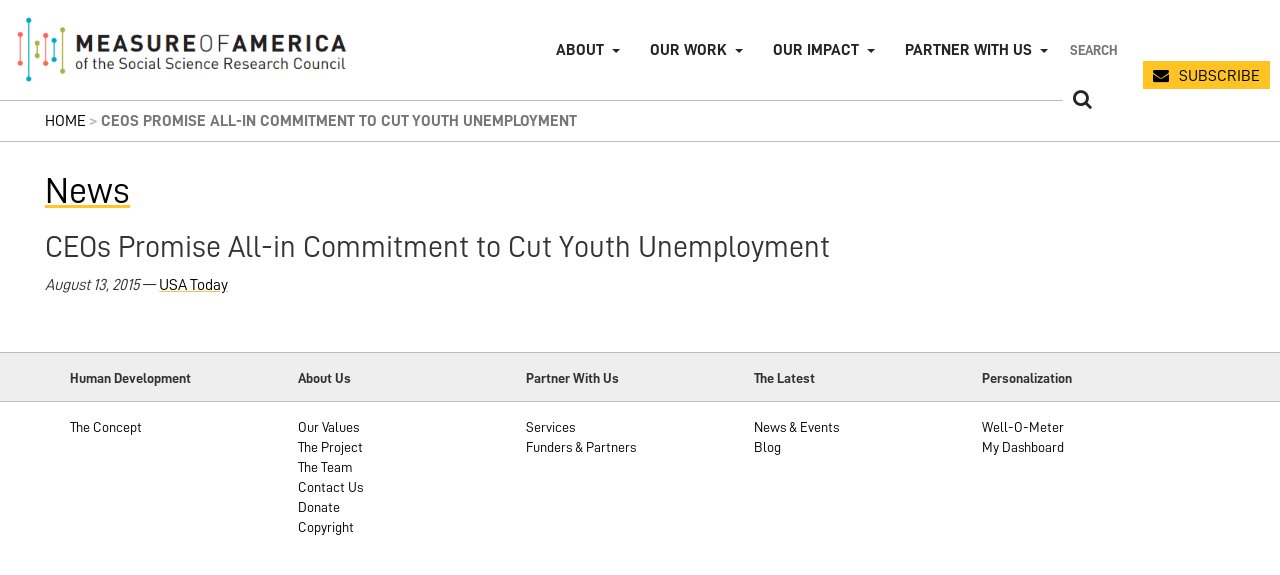

--- FILE ---
content_type: text/html; charset=UTF-8
request_url: https://measureofamerica.org/blog/2015/08/ceos-promise-all-in-commitment-to-cut-youth-unemployment/
body_size: 15734
content:
<!DOCTYPE html>
<html lang="en">
<head>
	<!-- calls function in functions.php that adds meta tags as appropriate --> 
	        <!-- COMMENTED ELEMENTS ARE PROVIDED VIA THE YOAST SEO PLUGIN -->
        <meta charset="utf-8">  
        <meta http-equiv="X-UA-Compatible" content="IE=edge">
        <html xmlns='https://www.w3.org/1999/xhtml' lang="en-US">
        <meta http-equiv='Content-Type' content='text/html; charset=UTF-8' />
        <meta name="viewport" content="width=device-width, initial-scale=1">
        <meta name="msapplication-TileColor" content="#da532c">
        <meta name="theme-color" content="#da532c">
        <link rel="apple-touch-icon" sizes="180x180" href="/wp-content/themes/moa-2019/apple-touch-icon.png">
        <link rel="icon" type="image/png" sizes="32x32" href="/wp-content/themes/moa-2019/favicon-32x32.png">
        <link rel="icon" type="image/png" sizes="16x16" href="/wp-content/themes/moa-2019/favicon-16x16.png">
        <link rel="manifest" href="/wp-content/themes/moa-2019/site.webmanifest">
        <link rel="mask-icon" href="/wp-content/themes/moa-2019/safari-pinned-tab.svg" color="#ffc423">
                
        <!--<meta name='description' content='Our mission: to breathe life into numbers by providing easy-to-use yet methodologically sound tools for understanding well-being and opportunity in America.'>-->
        <meta name="bitly-verification" content="5cafc061e260"/>
        <meta name="author" content="Measure of America (MoA)">
        <!--<meta property="og:site_name" content="measureofamerica.org">-->
        <meta property="og:type" content="website">
        <!--<meta property="og:url" content="https://measureofamerica.org/">-->
        <meta property="og:image" content="/wp-content/themes/moa-2019/img/moa_logo_2016.png" xmlns:og="http://opengraphprotocol.org/schema/">
        <meta name="mobile-web-app-capable" content="yes">
        <meta name="apple-mobile-web-app-capable" content="yes">
        <meta name="keywords" content="Measure of America, MoA, Social Science Research Council, SSRC, Human Development Index, HDI, United States, Well Being">
        <!--<meta name="google" content="nositelinkssearchbox">-->   
<!-- Get meta content for indexing reports in google scholar --> 
     
	<!-- Bootstrap core CSS -->
	<!-- Latest compiled and minified CSS 
	<link rel="stylesheet" href="https://maxcdn.bootstrapcdn.com/bootstrap/3.3.7/css/bootstrap.min.css" integrity="sha384-BVYiiSIFeK1dGmJRAkycuHAHRg32OmUcww7on3RYdg4Va+PmSTsz/K68vbdEjh4u" crossorigin="anonymous">-->
	<link rel="stylesheet" href="/wp-content/themes/moa-2019/js/2019/bootstrap-3.3.7/dist/css/bootstrap.css">
	
	<!-- Font Awesome -->
	<link rel="stylesheet" href="/wp-content/themes/moa-2019/js/2019/font-awesome-4.7.0/css/font-awesome.min.css">

	<!-- APP CSS -->
	<link rel='stylesheet' href='/wp-content/themes/moa-2019/css/2019/main.css' type='text/css' media='screen, projection, print' />
	<!-- PRINT CSS -->
	<link rel='stylesheet' href='/wp-content/themes/moa-2019/css/2019/print.css' type='text/css' media='print' />
	
	<!-- Site Font -->
	<link href="https://fonts.googleapis.com/css?family=Roboto+Mono" rel="stylesheet">
	
	<link rel='alternate' type='application/rss+xml' title='Measure of America: A Program of the Social Science Research Council RSS Feed' href='' />
	<link rel='pingback' href='m of the Social Science Research Council' />


			<!-- Google tag (gtag.js) -->
		<script async src="https://www.googletagmanager.com/gtag/js?id=G-0EW57BETMT"></script>
		<script>
		window.dataLayer = window.dataLayer || [];
		function gtag(){dataLayer.push(arguments);}
		gtag('js', new Date());

		gtag('config', 'G-0EW57BETMT');
		</script>
		<meta name='robots' content='index, follow, max-image-preview:large, max-snippet:-1, max-video-preview:-1' />
	<style>img:is([sizes="auto" i], [sizes^="auto," i]) { contain-intrinsic-size: 3000px 1500px }</style>
	
	<!-- This site is optimized with the Yoast SEO plugin v20.4 - https://yoast.com/wordpress/plugins/seo/ -->
	<title>CEOs Promise All-in Commitment to Cut Youth Unemployment - Measure of America: A Program of the Social Science Research Council</title>
	<meta name="description" content="Our mission: to breathe life into numbers by providing easy-to-use yet methodologically sound tools for understanding well-being and opportunity in America." />
	<link rel="canonical" href="https://measureofamerica.org/blog/2015/08/ceos-promise-all-in-commitment-to-cut-youth-unemployment/" />
	<meta property="og:locale" content="en_US" />
	<meta property="og:type" content="article" />
	<meta property="og:title" content="CEOs Promise All-in Commitment to Cut Youth Unemployment - Measure of America: A Program of the Social Science Research Council" />
	<meta property="og:description" content="Our mission: to breathe life into numbers by providing easy-to-use yet methodologically sound tools for understanding well-being and opportunity in America." />
	<meta property="og:url" content="https://measureofamerica.org/blog/2015/08/ceos-promise-all-in-commitment-to-cut-youth-unemployment/" />
	<meta property="og:site_name" content="Measure of America: A Program of the Social Science Research Council" />
	<meta property="article:publisher" content="https://www.facebook.com/measureofamerica/" />
	<meta property="article:published_time" content="2015-08-13T15:34:58+00:00" />
	<meta property="article:modified_time" content="2016-08-12T15:29:36+00:00" />
	<meta name="author" content="MOA Staff" />
	<meta name="twitter:card" content="summary_large_image" />
	<meta name="twitter:creator" content="@MOA_org" />
	<meta name="twitter:site" content="@MOA_org" />
	<meta name="twitter:label1" content="Written by" />
	<meta name="twitter:data1" content="MOA Staff" />
	<script type="application/ld+json" class="yoast-schema-graph">{"@context":"https://schema.org","@graph":[{"@type":"Article","@id":"https://measureofamerica.org/blog/2015/08/ceos-promise-all-in-commitment-to-cut-youth-unemployment/#article","isPartOf":{"@id":"https://measureofamerica.org/blog/2015/08/ceos-promise-all-in-commitment-to-cut-youth-unemployment/"},"author":{"name":"MOA Staff","@id":"https://measureofamerica.org/#/schema/person/47cdcec731e80827ae5de22df4d4a143"},"headline":"CEOs Promise All-in Commitment to Cut Youth Unemployment","datePublished":"2015-08-13T15:34:58+00:00","dateModified":"2016-08-12T15:29:36+00:00","mainEntityOfPage":{"@id":"https://measureofamerica.org/blog/2015/08/ceos-promise-all-in-commitment-to-cut-youth-unemployment/"},"wordCount":11,"commentCount":0,"publisher":{"@id":"https://measureofamerica.org/#organization"},"keywords":["Income and Poverty","Youth Disconnection"],"articleSection":["News","News &amp; Events"],"inLanguage":"en-US","potentialAction":[{"@type":"CommentAction","name":"Comment","target":["https://measureofamerica.org/blog/2015/08/ceos-promise-all-in-commitment-to-cut-youth-unemployment/#respond"]}]},{"@type":"WebPage","@id":"https://measureofamerica.org/blog/2015/08/ceos-promise-all-in-commitment-to-cut-youth-unemployment/","url":"https://measureofamerica.org/blog/2015/08/ceos-promise-all-in-commitment-to-cut-youth-unemployment/","name":"CEOs Promise All-in Commitment to Cut Youth Unemployment - Measure of America: A Program of the Social Science Research Council","isPartOf":{"@id":"https://measureofamerica.org/#website"},"datePublished":"2015-08-13T15:34:58+00:00","dateModified":"2016-08-12T15:29:36+00:00","description":"Our mission: to breathe life into numbers by providing easy-to-use yet methodologically sound tools for understanding well-being and opportunity in America.","breadcrumb":{"@id":"https://measureofamerica.org/blog/2015/08/ceos-promise-all-in-commitment-to-cut-youth-unemployment/#breadcrumb"},"inLanguage":"en-US","potentialAction":[{"@type":"ReadAction","target":["https://measureofamerica.org/blog/2015/08/ceos-promise-all-in-commitment-to-cut-youth-unemployment/"]}]},{"@type":"BreadcrumbList","@id":"https://measureofamerica.org/blog/2015/08/ceos-promise-all-in-commitment-to-cut-youth-unemployment/#breadcrumb","itemListElement":[{"@type":"ListItem","position":1,"name":"Home","item":"https://measureofamerica.org/"},{"@type":"ListItem","position":2,"name":"CEOs Promise All-in Commitment to Cut Youth Unemployment"}]},{"@type":"WebSite","@id":"https://measureofamerica.org/#website","url":"https://measureofamerica.org/","name":"Measure of America: A Program of the Social Science Research Council","description":"The Measure of America is the first-ever human development report for a wealthy, developed nation. It introduces the American Human Development Index, which provides a single measure of well-being for all Americans, disaggregated by state and congressional district, as well as by gender, race, and ethnicity.","publisher":{"@id":"https://measureofamerica.org/#organization"},"potentialAction":[{"@type":"SearchAction","target":{"@type":"EntryPoint","urlTemplate":"https://measureofamerica.org/?s={search_term_string}"},"query-input":"required name=search_term_string"}],"inLanguage":"en-US"},{"@type":"Organization","@id":"https://measureofamerica.org/#organization","name":"Measure of America","url":"https://measureofamerica.org/","logo":{"@type":"ImageObject","inLanguage":"en-US","@id":"https://measureofamerica.org/#/schema/logo/image/","url":"https://measureofamerica.org/wp-content/uploads/2019/08/moa_logo_2016.png","contentUrl":"https://measureofamerica.org/wp-content/uploads/2019/08/moa_logo_2016.png","width":500,"height":100,"caption":"Measure of America"},"image":{"@id":"https://measureofamerica.org/#/schema/logo/image/"},"sameAs":["https://www.facebook.com/measureofamerica/","https://twitter.com/MOA_org","https://www.linkedin.com/groups/12124661/","https://en.wikipedia.org/wiki/Measure_of_America"]},{"@type":"Person","@id":"https://measureofamerica.org/#/schema/person/47cdcec731e80827ae5de22df4d4a143","name":"MOA Staff","description":"Measure of America provides easy-to-use yet methodologically sound tools for understanding the distribution of well-being and opportunity in America and stimulating fact-based dialogue about issues we all care about: health, education, and living standards.","sameAs":["https://measureofamerica.org"],"url":"https://measureofamerica.org/blog/author/admin/"}]}</script>
	<!-- / Yoast SEO plugin. -->


<script type="text/javascript">
/* <![CDATA[ */
window._wpemojiSettings = {"baseUrl":"https:\/\/s.w.org\/images\/core\/emoji\/16.0.1\/72x72\/","ext":".png","svgUrl":"https:\/\/s.w.org\/images\/core\/emoji\/16.0.1\/svg\/","svgExt":".svg","source":{"concatemoji":"https:\/\/measureofamerica.org\/wp-includes\/js\/wp-emoji-release.min.js?ver=e7a35ddabb4f3940794d1cef2b5bdde5"}};
/*! This file is auto-generated */
!function(s,n){var o,i,e;function c(e){try{var t={supportTests:e,timestamp:(new Date).valueOf()};sessionStorage.setItem(o,JSON.stringify(t))}catch(e){}}function p(e,t,n){e.clearRect(0,0,e.canvas.width,e.canvas.height),e.fillText(t,0,0);var t=new Uint32Array(e.getImageData(0,0,e.canvas.width,e.canvas.height).data),a=(e.clearRect(0,0,e.canvas.width,e.canvas.height),e.fillText(n,0,0),new Uint32Array(e.getImageData(0,0,e.canvas.width,e.canvas.height).data));return t.every(function(e,t){return e===a[t]})}function u(e,t){e.clearRect(0,0,e.canvas.width,e.canvas.height),e.fillText(t,0,0);for(var n=e.getImageData(16,16,1,1),a=0;a<n.data.length;a++)if(0!==n.data[a])return!1;return!0}function f(e,t,n,a){switch(t){case"flag":return n(e,"\ud83c\udff3\ufe0f\u200d\u26a7\ufe0f","\ud83c\udff3\ufe0f\u200b\u26a7\ufe0f")?!1:!n(e,"\ud83c\udde8\ud83c\uddf6","\ud83c\udde8\u200b\ud83c\uddf6")&&!n(e,"\ud83c\udff4\udb40\udc67\udb40\udc62\udb40\udc65\udb40\udc6e\udb40\udc67\udb40\udc7f","\ud83c\udff4\u200b\udb40\udc67\u200b\udb40\udc62\u200b\udb40\udc65\u200b\udb40\udc6e\u200b\udb40\udc67\u200b\udb40\udc7f");case"emoji":return!a(e,"\ud83e\udedf")}return!1}function g(e,t,n,a){var r="undefined"!=typeof WorkerGlobalScope&&self instanceof WorkerGlobalScope?new OffscreenCanvas(300,150):s.createElement("canvas"),o=r.getContext("2d",{willReadFrequently:!0}),i=(o.textBaseline="top",o.font="600 32px Arial",{});return e.forEach(function(e){i[e]=t(o,e,n,a)}),i}function t(e){var t=s.createElement("script");t.src=e,t.defer=!0,s.head.appendChild(t)}"undefined"!=typeof Promise&&(o="wpEmojiSettingsSupports",i=["flag","emoji"],n.supports={everything:!0,everythingExceptFlag:!0},e=new Promise(function(e){s.addEventListener("DOMContentLoaded",e,{once:!0})}),new Promise(function(t){var n=function(){try{var e=JSON.parse(sessionStorage.getItem(o));if("object"==typeof e&&"number"==typeof e.timestamp&&(new Date).valueOf()<e.timestamp+604800&&"object"==typeof e.supportTests)return e.supportTests}catch(e){}return null}();if(!n){if("undefined"!=typeof Worker&&"undefined"!=typeof OffscreenCanvas&&"undefined"!=typeof URL&&URL.createObjectURL&&"undefined"!=typeof Blob)try{var e="postMessage("+g.toString()+"("+[JSON.stringify(i),f.toString(),p.toString(),u.toString()].join(",")+"));",a=new Blob([e],{type:"text/javascript"}),r=new Worker(URL.createObjectURL(a),{name:"wpTestEmojiSupports"});return void(r.onmessage=function(e){c(n=e.data),r.terminate(),t(n)})}catch(e){}c(n=g(i,f,p,u))}t(n)}).then(function(e){for(var t in e)n.supports[t]=e[t],n.supports.everything=n.supports.everything&&n.supports[t],"flag"!==t&&(n.supports.everythingExceptFlag=n.supports.everythingExceptFlag&&n.supports[t]);n.supports.everythingExceptFlag=n.supports.everythingExceptFlag&&!n.supports.flag,n.DOMReady=!1,n.readyCallback=function(){n.DOMReady=!0}}).then(function(){return e}).then(function(){var e;n.supports.everything||(n.readyCallback(),(e=n.source||{}).concatemoji?t(e.concatemoji):e.wpemoji&&e.twemoji&&(t(e.twemoji),t(e.wpemoji)))}))}((window,document),window._wpemojiSettings);
/* ]]> */
</script>
<link rel='stylesheet' id='menu-icons-extra-css' href='https://measureofamerica.org/wp-content/plugins/moa-2019-menu-icons/css/extra.min.css?ver=0.0.2' type='text/css' media='all' />
<style id='wp-emoji-styles-inline-css' type='text/css'>

	img.wp-smiley, img.emoji {
		display: inline !important;
		border: none !important;
		box-shadow: none !important;
		height: 1em !important;
		width: 1em !important;
		margin: 0 0.07em !important;
		vertical-align: -0.1em !important;
		background: none !important;
		padding: 0 !important;
	}
</style>
<link rel='stylesheet' id='wp-block-library-css' href='https://measureofamerica.org/wp-includes/css/dist/block-library/style.min.css?ver=e7a35ddabb4f3940794d1cef2b5bdde5' type='text/css' media='all' />
<style id='classic-theme-styles-inline-css' type='text/css'>
/*! This file is auto-generated */
.wp-block-button__link{color:#fff;background-color:#32373c;border-radius:9999px;box-shadow:none;text-decoration:none;padding:calc(.667em + 2px) calc(1.333em + 2px);font-size:1.125em}.wp-block-file__button{background:#32373c;color:#fff;text-decoration:none}
</style>
<style id='global-styles-inline-css' type='text/css'>
:root{--wp--preset--aspect-ratio--square: 1;--wp--preset--aspect-ratio--4-3: 4/3;--wp--preset--aspect-ratio--3-4: 3/4;--wp--preset--aspect-ratio--3-2: 3/2;--wp--preset--aspect-ratio--2-3: 2/3;--wp--preset--aspect-ratio--16-9: 16/9;--wp--preset--aspect-ratio--9-16: 9/16;--wp--preset--color--black: #000000;--wp--preset--color--cyan-bluish-gray: #abb8c3;--wp--preset--color--white: #ffffff;--wp--preset--color--pale-pink: #f78da7;--wp--preset--color--vivid-red: #cf2e2e;--wp--preset--color--luminous-vivid-orange: #ff6900;--wp--preset--color--luminous-vivid-amber: #fcb900;--wp--preset--color--light-green-cyan: #7bdcb5;--wp--preset--color--vivid-green-cyan: #00d084;--wp--preset--color--pale-cyan-blue: #8ed1fc;--wp--preset--color--vivid-cyan-blue: #0693e3;--wp--preset--color--vivid-purple: #9b51e0;--wp--preset--gradient--vivid-cyan-blue-to-vivid-purple: linear-gradient(135deg,rgba(6,147,227,1) 0%,rgb(155,81,224) 100%);--wp--preset--gradient--light-green-cyan-to-vivid-green-cyan: linear-gradient(135deg,rgb(122,220,180) 0%,rgb(0,208,130) 100%);--wp--preset--gradient--luminous-vivid-amber-to-luminous-vivid-orange: linear-gradient(135deg,rgba(252,185,0,1) 0%,rgba(255,105,0,1) 100%);--wp--preset--gradient--luminous-vivid-orange-to-vivid-red: linear-gradient(135deg,rgba(255,105,0,1) 0%,rgb(207,46,46) 100%);--wp--preset--gradient--very-light-gray-to-cyan-bluish-gray: linear-gradient(135deg,rgb(238,238,238) 0%,rgb(169,184,195) 100%);--wp--preset--gradient--cool-to-warm-spectrum: linear-gradient(135deg,rgb(74,234,220) 0%,rgb(151,120,209) 20%,rgb(207,42,186) 40%,rgb(238,44,130) 60%,rgb(251,105,98) 80%,rgb(254,248,76) 100%);--wp--preset--gradient--blush-light-purple: linear-gradient(135deg,rgb(255,206,236) 0%,rgb(152,150,240) 100%);--wp--preset--gradient--blush-bordeaux: linear-gradient(135deg,rgb(254,205,165) 0%,rgb(254,45,45) 50%,rgb(107,0,62) 100%);--wp--preset--gradient--luminous-dusk: linear-gradient(135deg,rgb(255,203,112) 0%,rgb(199,81,192) 50%,rgb(65,88,208) 100%);--wp--preset--gradient--pale-ocean: linear-gradient(135deg,rgb(255,245,203) 0%,rgb(182,227,212) 50%,rgb(51,167,181) 100%);--wp--preset--gradient--electric-grass: linear-gradient(135deg,rgb(202,248,128) 0%,rgb(113,206,126) 100%);--wp--preset--gradient--midnight: linear-gradient(135deg,rgb(2,3,129) 0%,rgb(40,116,252) 100%);--wp--preset--font-size--small: 13px;--wp--preset--font-size--medium: 20px;--wp--preset--font-size--large: 36px;--wp--preset--font-size--x-large: 42px;--wp--preset--spacing--20: 0.44rem;--wp--preset--spacing--30: 0.67rem;--wp--preset--spacing--40: 1rem;--wp--preset--spacing--50: 1.5rem;--wp--preset--spacing--60: 2.25rem;--wp--preset--spacing--70: 3.38rem;--wp--preset--spacing--80: 5.06rem;--wp--preset--shadow--natural: 6px 6px 9px rgba(0, 0, 0, 0.2);--wp--preset--shadow--deep: 12px 12px 50px rgba(0, 0, 0, 0.4);--wp--preset--shadow--sharp: 6px 6px 0px rgba(0, 0, 0, 0.2);--wp--preset--shadow--outlined: 6px 6px 0px -3px rgba(255, 255, 255, 1), 6px 6px rgba(0, 0, 0, 1);--wp--preset--shadow--crisp: 6px 6px 0px rgba(0, 0, 0, 1);}:where(.is-layout-flex){gap: 0.5em;}:where(.is-layout-grid){gap: 0.5em;}body .is-layout-flex{display: flex;}.is-layout-flex{flex-wrap: wrap;align-items: center;}.is-layout-flex > :is(*, div){margin: 0;}body .is-layout-grid{display: grid;}.is-layout-grid > :is(*, div){margin: 0;}:where(.wp-block-columns.is-layout-flex){gap: 2em;}:where(.wp-block-columns.is-layout-grid){gap: 2em;}:where(.wp-block-post-template.is-layout-flex){gap: 1.25em;}:where(.wp-block-post-template.is-layout-grid){gap: 1.25em;}.has-black-color{color: var(--wp--preset--color--black) !important;}.has-cyan-bluish-gray-color{color: var(--wp--preset--color--cyan-bluish-gray) !important;}.has-white-color{color: var(--wp--preset--color--white) !important;}.has-pale-pink-color{color: var(--wp--preset--color--pale-pink) !important;}.has-vivid-red-color{color: var(--wp--preset--color--vivid-red) !important;}.has-luminous-vivid-orange-color{color: var(--wp--preset--color--luminous-vivid-orange) !important;}.has-luminous-vivid-amber-color{color: var(--wp--preset--color--luminous-vivid-amber) !important;}.has-light-green-cyan-color{color: var(--wp--preset--color--light-green-cyan) !important;}.has-vivid-green-cyan-color{color: var(--wp--preset--color--vivid-green-cyan) !important;}.has-pale-cyan-blue-color{color: var(--wp--preset--color--pale-cyan-blue) !important;}.has-vivid-cyan-blue-color{color: var(--wp--preset--color--vivid-cyan-blue) !important;}.has-vivid-purple-color{color: var(--wp--preset--color--vivid-purple) !important;}.has-black-background-color{background-color: var(--wp--preset--color--black) !important;}.has-cyan-bluish-gray-background-color{background-color: var(--wp--preset--color--cyan-bluish-gray) !important;}.has-white-background-color{background-color: var(--wp--preset--color--white) !important;}.has-pale-pink-background-color{background-color: var(--wp--preset--color--pale-pink) !important;}.has-vivid-red-background-color{background-color: var(--wp--preset--color--vivid-red) !important;}.has-luminous-vivid-orange-background-color{background-color: var(--wp--preset--color--luminous-vivid-orange) !important;}.has-luminous-vivid-amber-background-color{background-color: var(--wp--preset--color--luminous-vivid-amber) !important;}.has-light-green-cyan-background-color{background-color: var(--wp--preset--color--light-green-cyan) !important;}.has-vivid-green-cyan-background-color{background-color: var(--wp--preset--color--vivid-green-cyan) !important;}.has-pale-cyan-blue-background-color{background-color: var(--wp--preset--color--pale-cyan-blue) !important;}.has-vivid-cyan-blue-background-color{background-color: var(--wp--preset--color--vivid-cyan-blue) !important;}.has-vivid-purple-background-color{background-color: var(--wp--preset--color--vivid-purple) !important;}.has-black-border-color{border-color: var(--wp--preset--color--black) !important;}.has-cyan-bluish-gray-border-color{border-color: var(--wp--preset--color--cyan-bluish-gray) !important;}.has-white-border-color{border-color: var(--wp--preset--color--white) !important;}.has-pale-pink-border-color{border-color: var(--wp--preset--color--pale-pink) !important;}.has-vivid-red-border-color{border-color: var(--wp--preset--color--vivid-red) !important;}.has-luminous-vivid-orange-border-color{border-color: var(--wp--preset--color--luminous-vivid-orange) !important;}.has-luminous-vivid-amber-border-color{border-color: var(--wp--preset--color--luminous-vivid-amber) !important;}.has-light-green-cyan-border-color{border-color: var(--wp--preset--color--light-green-cyan) !important;}.has-vivid-green-cyan-border-color{border-color: var(--wp--preset--color--vivid-green-cyan) !important;}.has-pale-cyan-blue-border-color{border-color: var(--wp--preset--color--pale-cyan-blue) !important;}.has-vivid-cyan-blue-border-color{border-color: var(--wp--preset--color--vivid-cyan-blue) !important;}.has-vivid-purple-border-color{border-color: var(--wp--preset--color--vivid-purple) !important;}.has-vivid-cyan-blue-to-vivid-purple-gradient-background{background: var(--wp--preset--gradient--vivid-cyan-blue-to-vivid-purple) !important;}.has-light-green-cyan-to-vivid-green-cyan-gradient-background{background: var(--wp--preset--gradient--light-green-cyan-to-vivid-green-cyan) !important;}.has-luminous-vivid-amber-to-luminous-vivid-orange-gradient-background{background: var(--wp--preset--gradient--luminous-vivid-amber-to-luminous-vivid-orange) !important;}.has-luminous-vivid-orange-to-vivid-red-gradient-background{background: var(--wp--preset--gradient--luminous-vivid-orange-to-vivid-red) !important;}.has-very-light-gray-to-cyan-bluish-gray-gradient-background{background: var(--wp--preset--gradient--very-light-gray-to-cyan-bluish-gray) !important;}.has-cool-to-warm-spectrum-gradient-background{background: var(--wp--preset--gradient--cool-to-warm-spectrum) !important;}.has-blush-light-purple-gradient-background{background: var(--wp--preset--gradient--blush-light-purple) !important;}.has-blush-bordeaux-gradient-background{background: var(--wp--preset--gradient--blush-bordeaux) !important;}.has-luminous-dusk-gradient-background{background: var(--wp--preset--gradient--luminous-dusk) !important;}.has-pale-ocean-gradient-background{background: var(--wp--preset--gradient--pale-ocean) !important;}.has-electric-grass-gradient-background{background: var(--wp--preset--gradient--electric-grass) !important;}.has-midnight-gradient-background{background: var(--wp--preset--gradient--midnight) !important;}.has-small-font-size{font-size: var(--wp--preset--font-size--small) !important;}.has-medium-font-size{font-size: var(--wp--preset--font-size--medium) !important;}.has-large-font-size{font-size: var(--wp--preset--font-size--large) !important;}.has-x-large-font-size{font-size: var(--wp--preset--font-size--x-large) !important;}
:where(.wp-block-post-template.is-layout-flex){gap: 1.25em;}:where(.wp-block-post-template.is-layout-grid){gap: 1.25em;}
:where(.wp-block-columns.is-layout-flex){gap: 2em;}:where(.wp-block-columns.is-layout-grid){gap: 2em;}
:root :where(.wp-block-pullquote){font-size: 1.5em;line-height: 1.6;}
</style>
<link rel='stylesheet' id='forms-for-campaign-monitor-custom_cm_monitor_css-css' href='https://measureofamerica.org/wp-content/plugins/forms-for-campaign-monitor/forms/views/public/css/app.css?ver=1.0.0' type='text/css' media='all' />
<link rel="https://api.w.org/" href="https://measureofamerica.org/wp-json/" /><link rel="alternate" title="JSON" type="application/json" href="https://measureofamerica.org/wp-json/wp/v2/posts/9548" />
<link rel='shortlink' href='https://measureofamerica.org/?p=9548' />
<link rel="alternate" title="oEmbed (JSON)" type="application/json+oembed" href="https://measureofamerica.org/wp-json/oembed/1.0/embed?url=https%3A%2F%2Fmeasureofamerica.org%2Fblog%2F2015%2F08%2Fceos-promise-all-in-commitment-to-cut-youth-unemployment%2F" />
<link rel="alternate" title="oEmbed (XML)" type="text/xml+oembed" href="https://measureofamerica.org/wp-json/oembed/1.0/embed?url=https%3A%2F%2Fmeasureofamerica.org%2Fblog%2F2015%2F08%2Fceos-promise-all-in-commitment-to-cut-youth-unemployment%2F&#038;format=xml" />
        <!-- COMMENTED ELEMENTS ARE PROVIDED VIA THE YOAST SEO PLUGIN -->
        <meta charset="utf-8">  
        <meta http-equiv="X-UA-Compatible" content="IE=edge">
        <html xmlns='https://www.w3.org/1999/xhtml' lang="en-US">
        <meta http-equiv='Content-Type' content='text/html; charset=UTF-8' />
        <meta name="viewport" content="width=device-width, initial-scale=1">
        <meta name="msapplication-TileColor" content="#da532c">
        <meta name="theme-color" content="#da532c">
        <link rel="apple-touch-icon" sizes="180x180" href="/wp-content/themes/moa-2019/apple-touch-icon.png">
        <link rel="icon" type="image/png" sizes="32x32" href="/wp-content/themes/moa-2019/favicon-32x32.png">
        <link rel="icon" type="image/png" sizes="16x16" href="/wp-content/themes/moa-2019/favicon-16x16.png">
        <link rel="manifest" href="/wp-content/themes/moa-2019/site.webmanifest">
        <link rel="mask-icon" href="/wp-content/themes/moa-2019/safari-pinned-tab.svg" color="#ffc423">
                
        <!--<meta name='description' content='Our mission: to breathe life into numbers by providing easy-to-use yet methodologically sound tools for understanding well-being and opportunity in America.'>-->
        <meta name="bitly-verification" content="5cafc061e260"/>
        <meta name="author" content="Measure of America (MoA)">
        <!--<meta property="og:site_name" content="measureofamerica.org">-->
        <meta property="og:type" content="website">
        <!--<meta property="og:url" content="https://measureofamerica.org/">-->
        <meta property="og:image" content="/wp-content/themes/moa-2019/img/moa_logo_2016.png" xmlns:og="http://opengraphprotocol.org/schema/">
        <meta name="mobile-web-app-capable" content="yes">
        <meta name="apple-mobile-web-app-capable" content="yes">
        <meta name="keywords" content="Measure of America, MoA, Social Science Research Council, SSRC, Human Development Index, HDI, United States, Well Being">
        <!--<meta name="google" content="nositelinkssearchbox">-->   
<!-- Get meta content for indexing reports in google scholar --> 
    <style type="text/css" id="filter-everything-inline-css">.wpc-orderby-select{width:100%}.wpc-filters-open-button-container{display:none}.wpc-debug-message{padding:16px;font-size:14px;border:1px dashed #ccc;margin-bottom:20px}.wpc-debug-title{visibility:hidden}.wpc-button-inner,.wpc-chip-content{display:flex;align-items:center}.wpc-icon-html-wrapper{position:relative;margin-right:10px;top:2px}.wpc-icon-html-wrapper span{display:block;height:1px;width:18px;border-radius:3px;background:#2c2d33;margin-bottom:4px;position:relative}span.wpc-icon-line-1:after,span.wpc-icon-line-2:after,span.wpc-icon-line-3:after{content:"";display:block;width:3px;height:3px;border:1px solid #2c2d33;background-color:#fff;position:absolute;top:-2px;box-sizing:content-box}span.wpc-icon-line-3:after{border-radius:50%;left:2px}span.wpc-icon-line-1:after{border-radius:50%;left:5px}span.wpc-icon-line-2:after{border-radius:50%;left:12px}body .wpc-filters-open-button-container a.wpc-filters-open-widget,body .wpc-filters-open-button-container a.wpc-open-close-filters-button{display:inline-block;text-align:left;border:1px solid #2c2d33;border-radius:2px;line-height:1.5;padding:7px 12px;background-color:transparent;color:#2c2d33;box-sizing:border-box;text-decoration:none!important;font-weight:400;transition:none;position:relative}@media screen and (max-width:768px){.wpc_show_bottom_widget .wpc-filters-open-button-container,.wpc_show_open_close_button .wpc-filters-open-button-container{display:block}.wpc_show_bottom_widget .wpc-filters-open-button-container{margin-top:1em;margin-bottom:1em}}</style>
		<style type="text/css" id="wp-custom-css">
			/* global changes */

.content_narrow {
	max-width: 1000px;
}

body {
	font-size: 16px;
}

/* new main nav 2025 */

@media (min-width: 1100px) {
  .navbar-right {
    margin-right: 0;
		padding-bottom: 25px;
		padding-top: 25px;
		display: flex;
  }
}


.navbar-inverse .navbar-nav > li:first-of-type > a, form.search-moa-site button {
  border-left-width: 0;
}

.navbar-inverse .navbar-nav > li > a {
	border-left-width: 0;
}

ul.sub-menu {
	list-style: none;
	padding: 10px 20px;
	background-color: #fff;
	display: none;
}

.navbar-nav > li.menu-item-has-children:hover > ul.sub-menu, .navbar-nav > li.menu-item-has-children:active > ul.sub-menu {
	display: block;
}

@media (min-width: 1100px) {
	ul.sub-menu {
		display: block;
		position: absolute;
		left: -9999px;
		opacity: 0;
		width: max-content;
		padding: 15px 15px;
}
	.navbar-nav > li.menu-item-has-children:hover > ul.sub-menu {
	opacity: 1;
	left: 0;
	transition: opacity .1s linear;
}

}

li.menu-item-has-children > a::after {
	content: "";
	display: inline-block;
	margin-left: 1ch;
  width: 0;
  height: 0;
  vertical-align: middle;
  border-top: 4px dashed;
  border-right: 4px solid transparent;
  border-left: 4px solid transparent;
}

li.menu-item-has-children:hover > a::after {
	transform:rotate(180deg);
	transition: transform .1s linear;
}


form#search input[type="text"], form.search-moa-site input[type="email"] {
	line-height: 20px;
	height: 50px;
}

@media (min-width: 951px) {
	#search.search-moa-site, #newsletter.search-moa-site {
		min-width: fit-content;
		max-width: fit-content;
	}
	form#search input[type="text"], form.search-moa-site input[type="email"]  {
		width: 10ch;
		height: 50px;
		padding: 1ch;
	}
	form.search-moa-site button {
		min-width: fit-content;
		width: 1ch;
	}
}

form.search-moa-site button {
	height: 50px;
}

.fa.fa-envelope.moa-fa, .fa.fa-search.moa-fa {
	line-height: 20px;
}

@media (min-width: 768px) and (max-width: 1100px) {
	.navbar-nav .open .dropdown-menu {
		position: static;
		float: none;
		width: auto;
		margin-top: 0;
		background-color: transparent;
		border: 0;
		-webkit-box-shadow: none;
		box-shadow: none;
	}
	.navbar-nav .open .dropdown-menu > li > a {
		line-height: 20px;
	}
	.navbar-nav .open .dropdown-menu > li > a,
	.navbar-nav .open .dropdown-menu .dropdown-header {
		padding: 5px 15px 5px 25px;
	}
	.dropdown-menu > li > a {
		display: block;
		padding: 3px 20px;
		clear: both;
		font-weight: normal;
		line-height: 1.42857143;
		color: #333;
		white-space: nowrap;
	}
	.navbar-header {
		float: none;
	}
	.navbar-toggle {
		display: block;
	}
	.navbar-collapse {
		border-top: 1px solid transparent;
		box-shadow: inset 0 1px 0 rgba(255,255,255,0.1);
	}
	.navbar-collapse.collapse {
		display: none!important;
	}
	.navbar-nav {
		float: none!important;
		/*margin: 7.5px -15px;*/
		/*margin: 7.5px 50px 7.5px -15px*/
	}
	.navbar-nav>li {
		float: none;
	}
	.navbar-nav>li>a {
		padding-top: 10px;
		padding-bottom: 10px;
	}
	.navbar-text {
		float: none;
		margin: 15px 0;
	}
	/* since 3.1.0 */
	.navbar-collapse.collapse.in { 
		display: block!important;
	}
	.collapsing {
		overflow: hidden!important;
	}
}

@media (max-width: 770px) {
  .navbar-toggle {
    margin-right: 0;
  }
  .moa-logo-link {
    padding-left: 0;
    line-height: 50px;
padding-top: 15px;
padding-bottom: 15px;
  }
	.navbar-header.moa-navbar-header {
  margin-left: auto;
  margin-right: auto;
  padding: 15px;
}
}


/* 2025: Home Page */

.moa2024-homepage-grid {
	margin:100px auto 4em;
	max-width: 1500px;
	padding:0 1em;
	display: grid;
	row-gap: 1em;
}

.moa2024-hero {
	margin-right: -1em;
	margin-left: -1em;
}

@media (min-width: 1080px) {
	.moa2024-homepage-grid {
		grid-template-columns: 1fr 1fr 1fr;
		column-gap: 4em;
	}
	.moa2024-hero {
		margin-right: 0;
		margin-left: 0;
	}
}

.moa2024-featured-items-headline {
	font-size: 2rem;
	line-height: 1.1;
	margin-top: 0;
  text-transform: uppercase;
  letter-spacing: 0.04em;
  font-weight: 900;
  margin-bottom: 2em;
	text-align: center;
}

.moa2024-featured-item {
	display: grid;
	grid-template-columns: 1fr 2fr;
	column-gap: 1em;
	align-self: start;
	margin-top: 1em;
}

.moa2024-featured-item + .moa2024-featured-item {
	border-top: 1px solid #bcbdc0;
	padding-top: 1em;
}

.moa2024-featured-item-text {
  display: flex;
  flex-direction: column;
}

.moa2024-featured-item-image::before {
  content: "";
  display: block;
  /* padding-bottom: 66.6667%; */
	padding-bottom: 121.1212%;
}

.moa2024-featured-item-image {
	display: block;
	position: relative;
	align-self: start;
}

.moa2024-featured-item-image-inner {
	position: absolute;
	top: 0;
	left: 0;
	height: 100%;
	object-fit: cover;
}

.featured_item_meta {
	margin-bottom: 0;
	font-size: 0.875em;
}

.moa2024-featured-item-text h3 {
  padding-bottom: 0.375em;
}

.moa2024-featured-item-text p {
	margin-bottom: 0;
}

.moa2024-homepage-grid h2 {
	border-bottom: 1px solid #00b5cb;
	padding-bottom: 0.5em;
	color: #008398;
	margin-bottom: 0;
}

.moa2024-homepage-grid h3 {
	font-size: 18px;
	line-height: 1.4;
	margin: 0;
}

.moa2024-news-post + .moa2024-news-post {
	border-top: 1px solid #bcbdc0;
	padding-top: 1em;
}

.moa2024-news-post {
	margin: 1em 0 0;
}

.moa2024-news-post p {
	margin-top: 10px;
	font-size: 0.95em;
}

@media (min-width: 1080px) {
	.moa2024-hero {
		grid-row: 1 / span 1;
		grid-column: 1 / span 2;
	}
	#featured-work{
		grid-column: 3 / span 1;
		grid-row: 1/ span 2;
	}
	#latest-news {
  grid-column: 2 / span 1;
	grid-row: 2 / span 1;
}
	#human-development {
  grid-column: 1 / span 1;
	grid-row: 2 / span 1;
}
}

.moa2024-human-dev-img {
  padding: 1em;
  align-self: flex-start;
  max-width: 500px;
  width: 100%;
  margin: 0 auto;
}

#featured-work {
	background-color: #fef0d2;
	padding: 1em;
	margin-left: -1em;
	margin-right: -1em;
	/* margin-top: -2em;*/
	align-self: start;
}


#featured-work .moa2024-featured-items-headline {
	text-align: left;
}

@media (min-width: 1080px) {
	#featured-work {
		padding: 2em;
		margin-top: 0;
		margin-right: 0;
		border-radius: 1.5em;
		margin-left: -2em;
	}
}

#latest-news, #human-development {
	display:flex;
	flex-direction: column;
	margin-top: 1rem;
}

#latest-news {
		justify-content: space-between;
}

.moa2024-homepage-button-group {
	align-self: center;
	margin-top: 1em;
}

#see-all-work-button {
  display: flex;
  justify-content: center;
}

.moa2024-homepage-button.wp-block-button__link {
  color: #000;
  background-color: #ffdf97;
}

a.moa2024-homepage-button.wp-block-button__link:hover {
	background-color: #ffc423;
}

.moa2024-news-post .fa-external-link {
  font-size: 0.75em;
  color: #008393;
	margin-left: 1ch;
}

#research-area {
	background-color: #fce4d4;
	text-align: center;
	padding: 1em;
}

#research-area-grid {
	margin: 1em auto;
	max-width: 1500px;
	display: grid;
	row-gap: 1em;
}

@media (min-width: 1080px) {
	#research-area-grid {
		grid-template-columns: minmax(10px,1fr) minmax(10px,1fr) minmax(10px,1fr);
		column-gap: 4em;
	}
}

h2.moa2024-reseach-areas-headline {
	font-size: 2.5rem;
	line-height: 1.1;
  text-transform: uppercase;
  letter-spacing: 0.04em;
  font-weight: 900;
	color: #db5c2c;
}

#research-area-grid h3 {
	font-size: 2rem;
	margin-bottom: 1em;
	color: #b34a20;
	text-transform: uppercase;
  letter-spacing: 0.04em;
  font-weight: 900;
	border-bottom: 1px solid #f26532;
	padding-bottom: 0.5em;
}

#research-area-grid a {
	text-decoration: none;
}

.moa2024-focus-area-img {
	aspect-ratio: 1/ 1;
	object-fit: cover;
}

#research-area-grid > * {
	transition: opacity 150ms linear 100ms, transform 150ms ease-in-out 100ms;
}

#research-area-grid:hover > * {
	opacity: 0.4;
	transform: scale(0.9);
}

#research-area-grid > *:hover {
	opacity: 1;
	transform: scale(1);
	transition-delay: 0ms, 0ms;
}

#research-area-grid > * h3 {
	transition: border-bottom 300ms linear 100ms; 
}

#research-area-grid > *:hover h3 {
	border-bottom: 1px solid #ffc423;
}

/* 2025: Our Work */

.moa2024-work-item {
	display: grid;
	grid-template-columns: minmax(25%, 150px) minmax(75%, 1fr);
	column-gap: 1em;
}

#moa-work-grid {
  display: grid;
  grid-auto-flow: row;
  column-gap: 2em;
	row-gap: 2em;
	hyphens: auto;
}

#moa-work-grid h3 {
	margin-top: 0;
	margin-bottom: 5px;
}

@media (min-width: 1080px) {
	#moa-work-grid {
		grid-template-columns: 1fr 1fr;
	}
}

.wpc-custom-selected-terms.wpc-show-on-mobile {
  font-size: 1.125em;
	margin:0.5em 0;
}

body .wpc-filter-chips-list li.wpc-chip-reset-all a {
  border-color: #f26532;
}

.wpc-filters-open-button-container {
  display: flex;
}

#moa-all-work-wrapper {
	margin: 30px;
	display: grid;
	gap: 1rem;
}

@media (max-width: 1080px) {
	.wpc-closed {
		display: none;
	}
}
@media (max-width: 1080px) {
	.wpc-filters-widget-content {
		display: none;
	}
}

@media (min-width: 1080px) {
	#moa-all-work-wrapper {
		grid-template-columns: minmax(400px,1000px) minmax(25%,500px);
		column-gap: 4em;
	}
	.wpc-custom-selected-terms, #moa-work-grid {
		grid-column: 1/ span 1;
	}
	.moa-filters {
		grid-column: 2 / span 1;
		grid-row: 1 / span 3
	}	
	.wpc-filters-open-button-container {
  display: none;
}
}

.moa2024-work-item h3 a {
	font-weight: 700;
	text-decoration: none;
}

.moa2024-work-item-text p {
	margin-top: 5px;
	margin-bottom: 5px;
}

/* can get rid of this later! */

#moa-work-grid {
    border-top-width: 0px;
}		</style>
		</head>

<body>
<nav class="navbar navbar-inverse navbar-fixed-top moa-navbar-fixed-top">
	<div class="container-fluid">
		<div class="navbar-header moa-navbar-header">
			<button type="button" aria-labelledby="dropdownMenuTools" aria-label="Navigation hamburger button" name="Navigation hamburger button" class="navbar-toggle moa-navbar-toggle" data-toggle="collapse" data-target="#myNavbar">
				<span class="icon-bar"></span>
				<span class="icon-bar"></span>
				<span class="icon-bar"></span>                        
			</button>
			<a class="moa-logo-link" href="/">
				<img src="/wp-content/themes/moa-2019/img/moa_logo_2019.png" class="moa-logo-link-img" alt="Measure of America - A Project of the Social Science Research Council">
			</a>
		</div>
		<div class="collapse navbar-collapse" id="myNavbar">
			<ul class="nav navbar-nav navbar-right">
				<li id="menu-item-14416" class="menu-item menu-item-type-custom menu-item-object-custom menu-item-has-children menu-item-14416"><a href="#">About</a>
<ul class="sub-menu">
	<li id="menu-item-14421" class="menu-item menu-item-type-post_type menu-item-object-page menu-item-14421"><a href="https://measureofamerica.org/project/">About the Project</a></li>
	<li id="menu-item-14445" class="menu-item menu-item-type-post_type menu-item-object-page menu-item-14445"><a href="https://measureofamerica.org/human-development/">Human Development</a></li>
	<li id="menu-item-14656" class="menu-item menu-item-type-post_type menu-item-object-page menu-item-14656"><a href="https://measureofamerica.org/team/">The Team</a></li>
	<li id="menu-item-14420" class="menu-item menu-item-type-post_type menu-item-object-page menu-item-14420"><a href="https://measureofamerica.org/our-values/">Our Values</a></li>
	<li id="menu-item-14423" class="menu-item menu-item-type-post_type menu-item-object-page menu-item-14423"><a href="https://measureofamerica.org/contact/">Contact</a></li>
	<li id="menu-item-14441" class="menu-item menu-item-type-post_type menu-item-object-page menu-item-14441"><a href="https://measureofamerica.org/creative-commons/">Copyright</a></li>
</ul>
</li>
<li id="menu-item-14417" class="menu-item menu-item-type-custom menu-item-object-custom menu-item-has-children menu-item-14417"><a href="#">Our Work</a>
<ul class="sub-menu">
	<li id="menu-item-14425" class="menu-item menu-item-type-post_type menu-item-object-page menu-item-14425"><a href="https://measureofamerica.org/our-work/">All Work</a></li>
	<li id="menu-item-14426" class="menu-item menu-item-type-custom menu-item-object-custom menu-item-14426"><a href="https://measureofamerica.org/our-work/format-report/">Reports</a></li>
	<li id="menu-item-14427" class="menu-item menu-item-type-custom menu-item-object-custom menu-item-14427"><a href="https://measureofamerica.org/our-work/format-data-tool/">Data Tools</a></li>
	<li id="menu-item-14428" class="menu-item menu-item-type-custom menu-item-object-custom menu-item-home menu-item-14428"><a href="https://measureofamerica.org/#research-area">Our Focus Areas</a></li>
	<li id="menu-item-14429" class="menu-item menu-item-type-custom menu-item-object-custom menu-item-14429"><a href="https://measureofamerica.org/our-work/topic-human-development/">Human Development</a></li>
	<li id="menu-item-14430" class="menu-item menu-item-type-custom menu-item-object-custom menu-item-14430"><a href="https://measureofamerica.org/our-work/topic-youth-disconnection/">Youth Disconnection</a></li>
</ul>
</li>
<li id="menu-item-14418" class="menu-item menu-item-type-custom menu-item-object-custom menu-item-has-children menu-item-14418"><a href="#">Our Impact</a>
<ul class="sub-menu">
	<li id="menu-item-14431" class="menu-item menu-item-type-post_type menu-item-object-page menu-item-14431"><a href="https://measureofamerica.org/news-events/">News &#038; Events</a></li>
	<li id="menu-item-14432" class="menu-item menu-item-type-taxonomy menu-item-object-category menu-item-14432"><a href="https://measureofamerica.org/topics/blog/">Blog</a></li>
	<li id="menu-item-14434" class="menu-item menu-item-type-taxonomy menu-item-object-category menu-item-14434"><a href="https://measureofamerica.org/topics/endorsements/">Endorsements</a></li>
</ul>
</li>
<li id="menu-item-14419" class="menu-item menu-item-type-custom menu-item-object-custom menu-item-has-children menu-item-14419"><a href="#">Partner with Us</a>
<ul class="sub-menu">
	<li id="menu-item-14435" class="menu-item menu-item-type-post_type menu-item-object-page menu-item-14435"><a href="https://measureofamerica.org/contact/">Contact</a></li>
	<li id="menu-item-14436" class="menu-item menu-item-type-post_type menu-item-object-page menu-item-14436"><a href="https://measureofamerica.org/services/">Services</a></li>
	<li id="menu-item-14437" class="menu-item menu-item-type-post_type menu-item-object-page menu-item-14437"><a href="https://measureofamerica.org/funders-and-partners/">Funders and Partners</a></li>
	<li id="menu-item-14424" class="menu-item menu-item-type-post_type menu-item-object-page menu-item-14424"><a href="https://measureofamerica.org/donate/">Donate</a></li>
</ul>
</li>
				<li class="li-search-moa-site">
					<form id='search' class="search-moa-site" method='get' action=/>
						<input class='text' name='s' type="text" placeholder="SEARCH">
						<button type="submit">
							<i class="fa fa-search moa-fa"></i>
						</button>
					</form>
				</li>
				<li class="li-search-moa-site" id="newsletter-signup" style="padding: 10px;">
					<div class="cmApp_embedFormContainer" style="display:none;"></div><div class="cmApp_FormButtonContainer" style="display:none;"></div>					<!--<form id='newsletter' class="search-moa-site" action="https://ssrcmail.createsend.com/t/y/s/clidrt/" method="post">
						<input class='text'  type="email" name="cm-clidrt-clidrt" id="email" placeholder="SIGN UP">
						<button type="submit">
							<i class="fa fa-envelope moa-fa"></i>
						</button>
					</form>-->
				</li>
				<!--
				<div id='newsletter-search'>
					
					<div id='search'>
						<form method='get' action='/'>
							<div>
								<input class='text' name='s' type='text' value='Search the Site' />
							
							</div>
						</form>
					</div>
					
					
						
					<div id='newsletter'>
						<form action="https://ssrcmail.createsend.com/t/y/s/clidrt/" method="post" id="subForm">
							<div>
								<input class='text'  type="email" name="cm-clidrt-clidrt" id="email" value='Newsletter: Enter E-mail and Press Enter' />
							
							</div>
						</form>
					</div>
				
					<div id='newsletter-search-switcher'>
						<a id='switcher-newsletter'>Newsletter Signup</a> | <a id='switcher-search'>Search the Site</a>
					</div>
					
				</div>
				-->
			</ul>
		</div>
	</div>
</nav>
	                	<div class="container-fluid moa-page-content">
        <!-- "breadcrumb" and "related" content START (contains yoast breadcrumb) - see breadcrumb-related.php --> 
        <!-- BREADCRUMBS REMOVED FOR HOME PAGE -->
<div class="row moa-breadcrumb-row">
    <div class="col-md-12 moa-breadcrumb-col">
      <!-- <ul class="breadcrumb moa-breadcrumb">
            <li>
                <a href="#">Home</a> <span class="divider"></span>
            </li>
            <li>
                <a href="#">Tools</a> <span class="divider"></span>
            </li>
            <li class="active">
                USA Mapping Tool
            </li>
        </ul> --> 
        
                <p id="breadcrumbs"><span><span><a href="https://measureofamerica.org/">Home</a></span> <span class="divider"> &gt; </span> <span class="breadcrumb_last" aria-current="page"><strong>CEOs Promise All-in Commitment to Cut Youth Unemployment</strong></span></span></p>    </div>
</div>        <!--  "breadcrumb" and "related" content END --> 
        <div class="row moa-page-row">
			<div class="col-md-12">
                <div id="content" class='content_narrow content_narrow_blog'>
                    <div id='blog' class='single'>
                        <h1>
                                                            <a href='/news/'>News</a>
                                                    </h1>
                        <div class='post' id='post-9548'>
                                                            <h2 class='title'>CEOs Promise All-in Commitment to Cut Youth Unemployment</h2>
                                                                                    <div class='entry'>
                                <p><em>August 13, 2015 </em><span class="st">— <a href="http://www.usatoday.com/story/money/2015/08/13/ceos-promise-all--commitment-cut-youth-unemployment/31660787/">USA Today</a><br />
</span></p>
                            </div>
                        </div>
                    <!-- To enable comments/discussion on the post.
                        <hr/>
                        <div id="disqus_thread"></div>
                    
                    <script>
                        /**
                        *  RECOMMENDED CONFIGURATION VARIABLES: EDIT AND UNCOMMENT THE SECTION BELOW TO INSERT DYNAMIC VALUES FROM YOUR PLATFORM OR CMS.
                        *  LEARN WHY DEFINING THESE VARIABLES IS IMPORTANT: https://disqus.com/admin/universalcode/#configuration-variables*/
                        /*
                        var disqus_config = function () {
                        this.page.url = PAGE_URL;  // Replace PAGE_URL with your page's canonical URL variable
                        this.page.identifier = PAGE_IDENTIFIER; // Replace PAGE_IDENTIFIER with your page's unique identifier variable
                        };
                        */
                        (function() { // DON'T EDIT BELOW THIS LINE
                        var d = document, s = d.createElement('script');
                        s.src = '//measure-of-america.disqus.com/embed.js';
                        s.setAttribute('data-timestamp', +new Date());
                        (d.head || d.body).appendChild(s);
                        })();
                    </script>
                    <noscript>Please enable JavaScript to view the <a href="https://disqus.com/?ref_noscript">comments powered by Disqus.</a></noscript>
                    -->
                                                                                </div>
                </div>
            </div>
                        <!-- If there is sidebar content then make a column for it --> 
             
        </div>
        <!--<hr class='hidden' />
</div>

<div id='footer'>
    <div id='copyright'><em>&copy; 2026<a href="https://measureofamerica.org"> Measure of America</a>, a project of the <a href="https://www.ssrc.org">Social Science Research Council</a></em></div>
    <ul id='links'>
        <li class='first'><a href='/permissions/'>Permissions</a></li><li><a title="Creative Commons" href='/creative-commons/'><img src="https://measureofamerica.org/wp-content/uploads/2014/01/cc_logo.png" class="cc-logo"/>Creative Commons</a><li><a title="Donate" href='/donate/'>Donate</a></li><li><a href='/credits/'>Site&nbsp;Credits</a></li><li><a href='/sitemap/'>Site&nbsp;Map</a></li>
    </ul>
    <hr class='hidden' />
</div>
</div>-->

	<div class="row moa-footer-ribbon-row">
			<!--uses functions.php > MV_Cleaner_Walker_Nav_Menu to arrange elements and classes -->
			<!--  currently live (old MoA site) menu-->
			<!-- intended for the main page content-->
			<div class="moa-footer-ribbon-col">
				<div class="col-20-pct footer-category-title "><text href="#" class="front-page-title-2-mobile-friendly">Human Development</text></div>
<div class="col-20-pct footer-category-title "><text href="#" class="front-page-title-2-mobile-friendly">About Us</text></div>
<div class="col-20-pct footer-category-title "><text href="#" class="front-page-title-2-mobile-friendly">Partner With Us</text></div>
<div class="col-20-pct footer-category-title "><text href="#" class="front-page-title-2-mobile-friendly">The Latest</text></div>
<div class="col-20-pct footer-category-title "><text href="#" class="front-page-title-2-mobile-friendly">Personalization</text></div>
			</div>
			<!--<div class="moa-footer-ribbon-col">
				<div class="col-20-pct footer-category-title"><text class="front-page-title-2">HUMAN DEVELOPMENT</text></div>
				<div class="col-20-pct footer-category-title"><text class="front-page-title-2">ABOUT US</text></div>
				<div class="col-20-pct footer-category-title"><text class="front-page-title-2">PARTNER WITH US</text></div>
				<div class="col-20-pct footer-category-title"><text class="front-page-title-2">THE LATEST</text></div>
				<div class="col-20-pct footer-category-title"><text class="front-page-title-2 personalization">PERSONALIZATION</text></div>
			</div>-->
	</div>
	<div class="row moa-footer-links-row">
		<div class="moa-footer-links-col">
			
<div class="col-20-pct  footer-category-item">
	<div class="front-page-title-5 "><a target="_blank" href="https://measureofamerica.org/human-development/">The Concept</a></div>

</div>

<div class="col-20-pct  footer-category-item">
	<div class="front-page-title-5 "><a href="https://measureofamerica.org/our-values/">Our Values</a></div>
	<div class="front-page-title-5 "><a href="https://measureofamerica.org/project/">The Project</a></div>
	<div class="front-page-title-5 "><a href="https://measureofamerica.org/team-2/">The Team</a></div>
	<div class="front-page-title-5 "><a href="https://measureofamerica.org/contact/">Contact Us</a></div>
	<div class="front-page-title-5 "><a href="https://measureofamerica.org/donate/">Donate</a></div>
	<div class="front-page-title-5 "><a href="https://measureofamerica.org/creative-commons/">Copyright</a></div>

</div>

<div class="col-20-pct  footer-category-item">
	<div class="front-page-title-5 "><a href="https://measureofamerica.org/services/">Services</a></div>
	<div class="front-page-title-5 "><a href="https://measureofamerica.org/funders-and-partners/">Funders &#038; Partners</a></div>

</div>

<div class="col-20-pct  footer-category-item">
	<div class="front-page-title-5 "><a href="https://measureofamerica.org/news-events/">News &#038; Events</a></div>
	<div class="front-page-title-5 "><a href="https://measureofamerica.org/blog/">Blog</a></div>

</div>

<div class="col-20-pct  footer-category-item">
	<div class="front-page-title-5 "><a href="https://measureofamerica.org/well-o-meter/">Well-O-Meter</a></div>
	<div class="front-page-title-5 "><a href="https://measureofamerica.org/my-dashboard/">My Dashboard</a></div>

</div>
 <!--uses functions.php > MV_Cleaner_Walker_Nav_Menu to arrange elements and classes -->
			<!-- HUMAN DEVELOPMENT 	
			<div class="col-20-pct  footer-category-item">
				<div class="front-page-title-5">The Concept</div>
				<div class="front-page-title-5">The Index</div>
			</div>-->
			<!-- ABOUT US 
			<div class="col-20-pct  footer-category-item">
				<div class="front-page-title-5">Our Values</div>
				<div class="front-page-title-5">The Project</div>
				<div class="front-page-title-5">The Team</div>
				<a href="https://staging-moaorg.kinsta.cloud/project/" target="_blank"><div class="front-page-title-5">Work With Us</div></a>
				<div class="front-page-title-5">Media Kit</div>
				<div class="front-page-title-5">Contact Us</div>
				<div class="front-page-title-5">Donate</div>
			</div>-->
			<!-- PARTNER WITH US 
			<div class="col-20-pct  footer-category-item">
				<div class="front-page-title-5">Our Process</div>
				<div class="front-page-title-5">Funders & Partners</div>
				<div class="front-page-title-5">Impact</div>
			</div>-->
			<!-- THE LATEST 
			<div class="col-20-pct  footer-category-item">
				<div class="front-page-title-5">News & Events</div>
			</div>-->
			<!-- PERSONALIZATION
			<div class="col-20-pct  footer-category-item">
				<div class="front-page-title-5">Well-0-Meter</div>
				<div class="front-page-title-5">My Dashboard</div>
			</div> -->
		</div>
	</div>
	<div class="row moa-footer-buffer-row"></div>

<script>
    jQuery("a[href$='pdf']").each(function(index) {
      pdfLabel = jQuery(this).attr('href');
      pdfOnClick = "_gaq.push(['_trackEvent', 'PDF', 'Download', '" + pdfLabel + "']);";
      jQuery(this).attr("onClick", pdfOnClick);
    });
</script>

<script>
    jQuery("a[href$='xls']").each(function(index) {
      xlsLabel = jQuery(this).attr('href');
      xlsOnClick = "_gaq.push(['_trackEvent', 'XLS', 'Download', '" + xlsLabel + "']);";
      jQuery(this).attr("onClick", xlsOnClick);
    });
</script>

<!-- Google tag (gtag.js) -->
<script async src="https://www.googletagmanager.com/gtag/js?id=G-0EW57BETMT"></script>
<script>
window.dataLayer = window.dataLayer || [];
function gtag(){dataLayer.push(arguments);}
gtag('js', new Date());

gtag('config', 'G-0EW57BETMT');
</script>


<!-- UNCOMMENT TO ALLOW PLUGINS TO FIND FOOTER, (e.g. THIS IS IMPORTANT FOR THE ADMIN TOOLBAR) --> 
<script type="speculationrules">
{"prefetch":[{"source":"document","where":{"and":[{"href_matches":"\/*"},{"not":{"href_matches":["\/wp-*.php","\/wp-admin\/*","\/wp-content\/uploads\/*","\/wp-content\/*","\/wp-content\/plugins\/*","\/wp-content\/themes\/moa-2019\/*","\/*\\?(.+)"]}},{"not":{"selector_matches":"a[rel~=\"nofollow\"]"}},{"not":{"selector_matches":".no-prefetch, .no-prefetch a"}}]},"eagerness":"conservative"}]}
</script>
<div class="wpc-filters-overlay"></div>
    <div id="cmApp_modalBackground" class="cmApp_hidden"></div>
    <div class="cmApp_signupContainer  cmApp_lightbox cmApp_hidden" id="cmApp_signupContainer" style="background-color:#FFFFFF">
                    <a class="cmApp_closeFormButton"></a>
                <div class="cmApp_signupFormWrapper">
                        <input type="hidden" id="cmApp_formType" value="lightbox" />
            <input type="hidden" id="noAutoOpen" value="1" />
            <div id="cmApp_statusContainer" class="cmApp_statusContainer cmApp_hidden">
                <div id="cmApp_thankYouCheck">
                    <img src="https://measureofamerica.org/wp-content/plugins/forms-for-campaign-monitor/forms/views/public/images/success-icon.svg" alt="">
                </div>
                <div class="cmApp_processingMsg">Processing...</div>
                <div class="cmApp_successMsg">
                    <span>Thank you!</span>
                    <span>Your subscription has been confirmed.</span>
                    <span>You'll hear from us soon.</span>
                </div>
            </div>


            <form action="https://measureofamerica.org/wp-admin/admin-post.php" method="post" id="cmApp_signupForm" data-uuid="cm_693c610ecf59f" class="cmApp_cf cm-form-handler">

                <input type="hidden" name="action" value="ajax_handler_nopriv_cm_forms">
                <input type="hidden" name="no_js" value="1">
                                    <div class="cmApp_formHeader"
                         style="color:#000000">Sign Up for Our Newsletter</div>
                <div class="cmApp_errorMsg" id="cmApp_errorAll"></div>

                <input type="hidden" name="formId" id="cmApp_FormId" value="cm_693c610ecf59f"/>
                <input type="hidden" name="abTestId" id="cmApp_AbTestId" value=""/>


                                <div class="cmApp_fieldWrap">
                                            <div class="cmApp_formInput"><label>Name</label><input type="text" name="name" id="cmApp_signupName" value="" placeholder=""/></div>                    <div class="cmApp_errorMsg" id="cmApp_emailError">ErrorHere</div>
                                        <div class="cmApp_formInput"><label>Email *</label><input type="text" name="email" id="cmApp_signupEmail" value="" placeholder=""/></div>
                                                        </div>
            
                                <div style="height:2px;"></div>

                
                <div>
                    <input type="submit" name="submit" value="SUBSCRIBE"
                           class="cmApp_formSubmitButton post-ajax"
                           style="background-color:#FFC423; color:#000000;" data-submit="">
                </div>

                            </form>
        </div>
    </div>
    <style>

        .cmApp_cf:after {
            visibility: hidden;
            display: block;
            font-size: 0;
            content: " ";
            clear: both;
            height: 0;
        }

        #cmApp_modalBackground.cmApp_hidden {
            opacity: 0;
            display: none;
        }

        .cmApp_signupFormWrapper {
            position: relative;
        }

        .cmApp_signupContainer {
            border: 1px solid #666;
            box-shadow: 1px 2px 2px;
            display: block;
            width: 80%;
            max-width: 400px;
            min-width: 200px;
            background-color: #FFF;
            padding: 25px 50px;
            text-align: center;
            color: #000;
            z-index: 1999999999;
        }

        .cmApp_signupContainer.cmApp_embedded,
        .cmApp_signupContainer.cmApp_lightbox,
        .cmApp_signupContainer.cmApp_slideoutTab
        {
            max-width:415px;
        }

        #cmApp_signupForm { text-align:left;}

        .cmApp_signupContainer * {
            line-height:1.6;
        }

        /* Bar Styles */

        .cmApp_signupContainer.cmApp_bar {
            position: fixed;
            border: none;
            top: 0;
            left: 0;
            width: 100%;
            max-width: none;
            padding: 6px 10px 0px;
            -webkit-transform: translateY(0);
            -moz-transform: translateY(0);
            -ms-transform: translateY(0);
            -o-transform: translateY(0);
            transform: translateY(0);
            -webkit-transition: transform .3s ease-in-out;
            -moz-transition: transform .3s ease-in-out;
            -ms-transition: transform .3s ease-in-out;
            -o-transition: transform .3s ease-in-out;
            transition: transform .3s ease-in-out;
            box-shadow: none;
            min-height:70px;
        }

        .cmApp_signupContainer.cmApp_bar.cmApp_placementBottom
        {
            bottom: 0px;
            top: auto;
        }

        .cmApp_signupContainer.cmApp_bar.cmApp_hidden {
            -webkit-transform: translateY(-102%);
            -moz-transform: translateY(-102%);
            -ms-transform: translateY(-102%);
            -o-transform: translateY(-102%);
            transform: translateY(-102%);
        }

        .cmApp_signupContainer.cmApp_bar.cmApp_placementBottom.cmApp_hidden {
            -webkit-transform: translateY(102%);
            -moz-transform: translateY(102%);
            -ms-transform: translateY(102%);
            -o-transform: translateY(102%);
            transform: translateY(102%);
        }

        .cmApp_signupContainer.cmApp_bar .cmApp_signupFormWrapper {
            /*width: 100%;*/
            padding-right: 25px;
            margin:5px 0 0;
        }

        .cmApp_signupContainer.cmApp_bar .cmApp_signupGenderFieldsContainer {
            margin: 10px auto 7px;
        }

        .cmApp_signupContainer.cmApp_bar div {
            float: left;
            /*margin: 5px .5% 0;*/
            margin-top: 5px;
            margin-bottom:0;
        }


        .cmApp_signupContainer.cmApp_bar .cmApp_formHeader {
            margin: 13px 0 0;
            font-weight: normal;
            padding-right: 10px;
            padding-top: 6px;
            line-height:1.1;
        }

        .cmApp_signupContainer.cmApp_bar .cmApp_formSubHeader {
            margin: 19px 3px;
        }

        .cmApp_signupContainer.cmApp_bar .cmApp_textArea {
            width: 230px;
            margin-bottom:0;
        }


        .cmApp_signupContainer.cmApp_bar #cmApp_signupDateOfBirth {
            margin-bottom:0;
        }

        .cmApp_signupContainer.cmApp_bar form {
            display: inline-block;
            width: auto ;
        }

        .cmApp_signupContainer.cmApp_bar form div:not(.cmApp_errorMsg):not(.cmApp_processingMsg) {
            display: inline-block;
        }

        .cmApp_signupContainer #cmApp_statusContainer {
            position: relative;
            white-space:nowrap;
            display:flex;
            margin:5px 0 0;
        }

        .cmApp_signupContainer #cmApp_statusContainer.cmApp_hidden {
            display:none;
        }

        .cmApp_signupContainer.cmApp_bar .cmApp_successMsg {
            margin: 2px auto 0 10px;
            padding: 10px 0;
            font-weight:normal;
            font-size:12px;
            color: #4A4A4A;
        }

        .cmApp_signupContainer.cmApp_bar #cmApp_thankYouCheck {
            margin: -2px 0 0;
        }

        .cmApp_signupContainer.cmApp_bar .cmApp_successMsg span {
            font-size:12px;
            font-weight:normal;
        }

        .cmApp_signupContainer.cmApp_bar .cmApp_successMsg span:first-child {
            font-size:18px;
            margin-right:15px;
        }

        .cmApp_signupContainer.cmApp_bar .cmApp_processingMsg {
            padding: 8px 15%;
        }

        .cmApp_signupContainer.cmApp_bar .cmApp_logo {
            float: left;
            display: inline-block;
            margin: 18px 20px 0;
            padding-top:6px;
        }

        .cmApp_signupContainer.cmApp_bar .cmApp_errorMsg {
            margin: 20px 0;
        }

        /* Lightbox Styles */

        .cmApp_signupContainer.cmApp_lightbox {
            position: fixed;
            top: 50px;
            left: 50%;
            -webkit-transform: translateX(-50%);
            -moz-transform: translateX(-50%);
            -ms-transform: translateX(-50%);
            -o-transform: translateX(-50%);
            transform: translateX(-50%);
            border: none;
            box-shadow: none;
            opacity: 1;
            -webkit-transition: opacity .15s ease-in-out;
            -moz-transition: opacity .15s ease-in-out;
            -ms-transition: opacity .15s ease-in-out;
            -o-transition: opacity .15s ease-in-out;
            transition: opacity .15s ease-in-out;
            border-radius: 4px;
        }

        .cmApp_signupContainer.cmApp_lightbox.cmApp_hidden {
            opacity: 0;
            display: none;
        }

        .cmApp_signupContainer.cmApp_lightbox #cmApp_statusContainer {
            white-space:normal;
            display:block;
        }

        #cmApp_statusContainer.cmApp_processing #cmApp_thankYouCheck {

        }

        #cmApp_statusContainer.cmApp_processing .cmApp_processingMsg {
            display:block;
        }

        .cmApp_signupContainer.cmApp_lightbox #cmApp_statusContainer.cmApp_hidden {
            display:none;
        }

        .cmApp_signupContainer #cmApp_statusContainer.cmApp_hidden #cmApp_thankYouCheck {
            visibility: hidden;
            opacity:0;
        }

        .cmApp_signupContainer.cmApp_lightbox .cmApp_closeFormButton {
            right: 10px;
        }

        .cmApp_signupContainer.cmApp_lightbox #cmApp_thankYouCheck {
            width:100%;
            box-sizing:border-box;
            opacity:1;
            margin:16px 0 0;
        }

        .cmApp_signupContainer.cmApp_lightbox .cmApp_successMsg {
            padding:10px 20px 30px;
            margin-top:0;
        }

        .cmApp_signupContainer.cmApp_lightbox .cmApp_successMsg span {
            display:block;
            font-size:12px;
        }

        .cmApp_signupContainer.cmApp_lightbox .cmApp_successMsg span:first-child {
            font-size:18px;
            margin-bottom:10px;
        }

        /* Slideout Styles */

        .cmApp_signupContainer.cmApp_slideoutTab {
            position: fixed;
            right: 0;
            top: 50px;
            -webkit-transform: translateX(0);
            -moz-transform: translateX(0);
            -ms-transform: translateX(0);
            -o-transform: translateX(0);
            transform: translateX(0);
            -webkit-transition: -webkit-transform .3s ease-in-out;
            -moz-transition: transform .3s ease-in-out;
            -ms-transition: transform .3s ease-in-out;
            -o-transition: transform .3s ease-in-out;
            transition: transform .3s ease-in-out;
            box-shadow: none;
            border: none;
            padding:25px 50px;
        }

        .cmApp_signupContainer.cmApp_slideoutTab.cmApp_placementBottom
        {
            bottom: 50px;
            top: auto;
        }

        .cmApp_signupContainer.cmApp_slideoutTab.cmApp_placementLeft
        {
            left: 0;
            right: auto;
        }

        .cmApp_signupContainer.cmApp_slideoutTab.cmApp_placementLeft .cmApp_slideOutTab
        {
            /*border-top-left-radius: 0;
            border-top-right-radius: 0;
            border-bottom-left-radius: 4px;
            border-bottom-right-radius: 4px;*/
            /*left:95% ;*/
            left:95.5%
        }

        .cmApp_signupContainer.cmApp_slideoutTab.cmApp_hidden {
            -webkit-transform: translateX(100%);
            -moz-transform: translateX(100%);
            -ms-transform: translateX(100%);
            -o-transform: translateX(100%);
            transform: translateX(100%);
        }

        .cmApp_signupContainer.cmApp_slideoutTab.cmApp_placementLeft.cmApp_hidden {
            -webkit-transform: translateX(-100%);
            -moz-transform: translateX(-100%);
            -ms-transform: translateX(-100%);
            -o-transform: translateX(-100%);
            transform: translateX(-100%);
        }

        .cmApp_signupContainer.cmApp_slideoutTab .cmApp_slideOutTab {
            position: absolute;
            display: block;
            /*left: -50%;*/
            left: -48%;
            top: 40px;
            min-width: 165px;
            -webkit-transform: rotate(270deg);
            -moz-transform: rotate(270deg);
            -ms-transform: rotate(270deg);
            -o-transform: rotate(270deg);
            transform: rotate(270deg);
            border-top-left-radius: 4px;
            border-top-right-radius: 4px;
            padding: 7px;
        }

        .cmApp_signupContainer.cmApp_slideoutTab.cmApp_placementLeft .cmApp_slideOutTab {
            -webkit-transform: rotate(90deg);
            -moz-transform: rotate(90deg);
            -ms-transform: rotate(90deg);
            -o-transform: rotate(90deg);
            transform: rotate(90deg);
        }


        .cmApp_signupContainer.cmApp_slideoutTab .cmApp_slideOutTab #cmApp_slideoutButton {
            display: block;
            margin-left: auto;
            margin-right: auto;
            vertical-align: baseline;
            font-family: 'Helvetica Neue', Helvetica, Arial, sans-serif;
            /*text-transform: uppercase;*/
            font-size: 14px;
            outline:none;
        }


        .cmApp_signupContainer.cmApp_slideoutTab #cmApp_statusContainer {
            display:inline-block;
        }

        .cmApp_signupContainer.cmApp_slideoutTab #cmApp_statusContainer.cmApp_hidden {
            display:none;
        }

        .cmApp_signupContainer.cmApp_slideoutTab #cmApp_thankYouCheck {
            width:100%;
            box-sizing:border-box;
            opacity:1;
            margin:16px 0 0;
        }

        .cmApp_signupContainer.cmApp_slideoutTab .cmApp_successMsg {
            padding:10px 20px 30px;
            margin-top:0;
        }

        .cmApp_signupContainer.cmApp_slideoutTab .cmApp_successMsg span {
            display:block;
            font-size:12px;
        }

        .cmApp_signupContainer.cmApp_slideoutTab .cmApp_successMsg span:first-child {
            font-size:18px;
            margin-bottom:10px;
        }

        /* Embedded Styles */

        .cmApp_signupContainer.cmApp_embedded {
            margin: 0 auto;
            box-shadow: none;
            background: transparent;
            border: none;
        }


        .cmApp_signupContainer #cmApp_statusContainer * {
            line-height:1.1;
        }

        .cmApp_signupContainer.cmApp_embedded #cmApp_statusContainer {
            display:block;
        }

        .cmApp_signupContainer.cmApp_embedded #cmApp_statusContainer.cmApp_hidden {
            display:none;
        }

        .cmApp_signupContainer.cmApp_embedded #cmApp_thankYouCheck {
            width:100%;
            box-sizing:border-box;
            opacity:1;
            margin:16px 0 0;
        }

        .cmApp_signupContainer.cmApp_embedded .cmApp_successMsg {
            padding:10px 20px 30px;
            margin-top:0;
        }

        .cmApp_signupContainer.cmApp_embedded .cmApp_successMsg span {
            display:block;
            font-size:12px;
        }

        .cmApp_signupContainer.cmApp_embedded .cmApp_successMsg span:first-child {
            font-size:18px;
            margin-bottom:10px;
        }

        .cmApp_signupContainer .cmApp_processingMsg,
        .cmApp_signupContainer .cmApp_successMsg {
            padding: 40px 20px;
            font-size: 16px;
            font-weight: normal;
            display: none;
            color: #000000;
        }

        .cmApp_signupContainer div.cmApp_errorMsg {
            display: none;
            color: red;

            text-align: left;
        }

        .cmApp_signupContainer .cmApp_closeFormButton {
            cursor: pointer;
            position: absolute;
            right: 10px;
            top: 10px;
            z-index: 1000002;
            background-image: url('https://measureofamerica.org/wp-content/plugins/forms-for-campaign-monitor/forms/views/public/images/X@2x.png');
            background-size: 9px 9px;
            background-repeat: no-repeat;
            display: inline-block;
            background-color: transparent;

            min-height: 9px;
            min-width: 9px;


            -webkit-user-select: none;
            -moz-user-select: none;
            -ms-user-select: none;
            -o-user-select: none;
            user-select: none;
            text-decoration: none;
        }

        .cmApp_signupContainer .cmApp_closeFormButton:hover,
        .cmApp_signupContainer .cmApp_closeFormButton:active,
        .cmApp_signupContainer .cmApp_closeFormButton:visited,
        .cmApp_signupContainer .cmApp_closeFormButton:focus {
            text-decoration: none;
            color: #333;
        }

        .cmApp_signupContainer.cmApp_bar .cmApp_closeFormButton {
            top: 35px;
            right: 10px;
        }

        .cmApp_signupContainer input.cmApp_inputError {
            box-shadow: 0px 0px 5px 0px #a94442;
            background-color: #f2dede;
            border: 2px solid #a94442;
        }

        .cmApp_signupContainer,
        .cmApp_signupContainer div,
        .cmApp_signupContainer input,
        .cmApp_signupContainer textarea,
        .cmApp_signupContainer select {
            box-sizing: border-box;
            font-size: 100%;
            font: inherit;
            /*line-height:1.6;*/
            vertical-align: baseline;
            font-family: 'Helvetica Neue', Helvetica, Arial, sans-serif;
        }

        .cmApp_signupContainer form {
            margin: 0;
            padding: 0;
        }

        .cmApp_signupContainer div {
            padding: 0;
            margin: 6px 0 0;
            line-height: 1.1;
        }

        #cmApp_signupForm .cmApp_fieldWrap {
            margin:16px 0 0 0;
        }

        #cmApp_signupForm.cmApp_bar .cmApp_fieldWrap {
            margin:0;
        }


        .cmApp_signupContainer .cmApp_formInput input:not([type="radio"]):not([type="checkbox"]) {
            height:38px;
        }

        .cmApp_signupContainer .cmApp_formInput textarea {
            min-height:0;
            height:38px;
            padding:7px 11px;
        }

        .cmApp_signupContainer input:not([type="radio"]):not([type="checkbox"]),
        .cmApp_signupContainer textarea,
        .cmApp_signupContainer select {
            background-color: #FFF;
            margin: 5px 0 0;
            width: 100%;
            font-size: 14px;
            height: 38px;
            border: 1px solid #d1d1d1;
            padding: 0.625em 0.4375em;
        }

        .cmApp_signupContainer input[type="radio"] {
            float: left;
            margin-top: 5px;
            margin-left: 3px;
        }

        .cmApp_signupContainer label {
            font-size: 14px;
            font-family: 'Helvetica Neue', Helvetica, Arial, sans-serif;
            font-weight: 400;
            color: #000000;
            /*float: left;*/
            margin-left: 5px;
        }

        .cmApp_signupContainer input.cmApp_formSubmitButton {
            background-color: #429BD0;
            color: #FFF;
            letter-spacing: normal;
            margin:14px 0 0;
            padding:8px 18px;
            height:38px;
            text-transform: none;
        }

        .cmApp_signupContainer.cmApp_bar input.cmApp_formSubmitButton {
            margin:5px 0 0 ;
        }

        .cmApp_signupContainer .cmApp_formHeader {
            font-size: 18px;
            font-weight: normal;
            line-height:1.3;
        }

        .cmApp_signupContainer .cmApp_formSubHeader {
            font-size: 14px;
            margin-top: 0;
            line-height:1.3;
        }

        #cmApp_modalBackground {
            width: 100%;
            height: 100%;
            position: fixed;
            left: 0;
            top: 0;
            background-color: #000;
            opacity: .7;
            z-index: 1000000;
        }

        body {
            height: 100% !important;
            min-height: 100% !important;
        }

        .cmApp_signupContainer .cmApp_signupGenderFieldsContainer {
            width: 150px;
            margin: 0 auto;
        }

        input[type="radio"].cmApp_styledRadio {
            display: none;
        }

        .cmApp_styledRadio {
            display: none;
        }

        .cmApp_styledRadio + label {
            position: relative;
            top: 4px;
        }

        .cmApp_styledRadio + label span:nth-child(1) {
            position: relative;
            top: 4px;
            display: inline-block;
            width: 18px;
            height: 18px;
            border: 1px solid #bfbfbf;
            cursor: pointer;
            background: white;
            border-radius: 100%;
        }

        .cmApp_styledRadio:checked + label span:nth-child(1) {
            background-color: white;
        }

        .cmApp_styledRadio + label span:nth-child(1) span {
            border: none;
            position: absolute;
            left: 0;
            top: 0;
            height: 16px;
            width: 16px;
            background: white;
            -ms-transform: scale(0, 0); /* IE 9 */
            -webkit-transform: scale(0, 0); /* Safari */
            transform: scale(0, 0);

        }

        .cmApp_styledRadio:checked + label span:nth-child(1) span {

            background: #FFC423;
            -webkit-transition: background-color 100ms linear, -webkit-transform 100ms linear;
            -moz-transition: background-color 100ms linear, -moz-transform 100ms linear;
            -o-transition: background-color 100ms linear, -o-transform 100ms linear;
            -ms-transition: background-color 100ms linear, -ms-transform 100ms linear;
            transition: background-color 100ms linear, transform 100ms linear;

            -ms-transform: scale(.6, .6); /* IE 9 */
            -webkit-transform: scale(.6, .6); /* Safari */
            transform: scale(0.6, 0.6);
        }

        .cmApp_formHeader {
            margin: 5px 0 0;
        }

        .cmApp_signupContainer.cmApp_bar > div > form > div:not(.cmApp_formHeader):not(.cmApp_errorMsg):not(.g-recaptcha) {
            /*height:50px;*/
            min-height:40px;
            margin-bottom:0;
        }

        @media all and (max-width:600px) {
            .cmApp_signupContainer.cmApp_bar .cmApp_textArea textarea {
                height: 40px;
            }
        }


        .cmApp_signupContainer #cmApp_signupForm > div
        {
            padding:0 6px;
        }

        .cmApp_signupContainer #cmApp_signupForm input:not([type="radio"]),
        .cmApp_signupContainer #cmApp_signupForm textarea,
        .cmApp_signupContainer #cmApp_signupForm select
        {
            margin:0;
        }

        .cmApp_signupContainer #cmApp_signupForm label
        {
            margin-left:0;
        }

        .cmApp_signupContainer #cmApp_signupForm ul {
            display: inline-block;
            margin: 0;
            list-style: none;
            padding-left: 0;
        }

        .cmApp_signupContainer #cmApp_signupForm ul li {
            line-height: normal;
            text-align:left;
        }

        .cmApp_signupContainer #cmApp_signupForm label
        {
            text-align:left;
        }
        .cmApp_signupContainer #cmApp_signupForm ul label
        {
            width:auto;
            display:inline-block;
        }

        .cmFormElemButton
        {
            display:inline-block;
            background-color:#0000FF;
            color:#FFF;
            padding:2px 10px;
        }

        #cmApp_signupForm  .cmApp_logo {
            text-align: center;
        }

        
    </style>

    <script type="text/javascript">
        function cmApp_signup_writeCookie(var1, val1)
        {
            document.cookie = var1 + "=" + encodeURIComponent(val1) + "; path=/";
        }
    </script>
            <script>

        cmApp_signup_writeCookie("campaignMonitorViewedIds", "(cm_693c610ecf59f)");
    </script>
        
<!-- font handler -->
<script src="https://ajax.googleapis.com/ajax/libs/webfont/1/webfont.js"></script>
  <script> 
        WebFont.load({
                    google: { 
                           families: ['Open Sans'] 
                     } 
         }); 
   </script>
   <style>
    #cmApp_signupContainer *,
    #signupFormPreviewCon *,
    .cmApp_signupContainer.cmApp_slideoutTab .cmApp_slideOutTab #cmApp_slideoutButton {
        font-family : 'Open Sans';
    }
   </style>    <script type="text/javascript" id="forms-for-campaign-monitor-ajax-script-public-js-extra">
/* <![CDATA[ */
var ajax_request = {"ajax_url":"https:\/\/measureofamerica.org\/wp-admin\/admin-ajax.php"};
/* ]]> */
</script>
<script type="text/javascript" src="https://measureofamerica.org/wp-content/plugins/forms-for-campaign-monitor/forms/views/public/js/app.js?ver=e7a35ddabb4f3940794d1cef2b5bdde5" id="forms-for-campaign-monitor-ajax-script-public-js"></script>
 


</body>
</html>
    </div>  
    <!-- LIBS -->
    <script src="/wp-content/themes/moa-2019/js/2019/jquery-3.2.1.min.js"></script>
	<script src="/wp-content/themes/moa-2019/js/2019/bootstrap-3.3.7/dist/js/bootstrap.min.js"></script>

	<!-- CUSTOM JS FILES -->
	<script src="/wp-content/themes/moa-2019/js/2019/moa-helper-functions.js"></script>
</body>
</html>

--- FILE ---
content_type: text/css; charset=UTF-8
request_url: https://measureofamerica.org/wp-content/themes/moa-2019/css/2019/print.css
body_size: 175
content:
/* MoA 2019 Print */
.no-print {
    display:none; 
}

a[href]:after {
    content: none !important;
}
.image-map-tabs, .hdimap, .image-map-popup{
    display:none;
}

/* Old Theme Print */
/*{{{CSS reloaded
html, body, div, span, applet, object, iframe,
h1, h2, h3, h4, h5, h6, p, blockquote, pre,
a, abbr, acronym, address, big, cite, code,
del, dfn, em, font, img, ins, kbd, q, s, samp,
small, strike, strong, sub, sup, tt, var,
dl, dt, dd, ol, ul, li,
fieldset, form, label, legend,
table, caption, tbody, tfoot, thead, tr, th, td {
	margin: 0;
	padding: 0;
	border: 0;
	outline: 0;
	font-weight: inherit;
	font-style: inherit;
	font-size: 100%;
	font-family: inherit;
	vertical-align: baseline;
}
:focus {
	outline: 0;
}
body {
	line-height: 1;
	color: black;
	background: white;
}
ol, ul {
	list-style: none;
}
table {
	border-collapse: separate;
	border-spacing: 0;
}
caption, th, td {
	text-align: left;
	font-weight: normal;
}
blockquote:before, blockquote:after,
q:before, q:after {
	content: "";
}
blockquote, q {
	quotes: "" "";
}*/
/*}}}
body { max-width: 400pt; font-size: 9pt; line-height: 1.45em; }
a { text-decoration: none; color: #000; }
h1 { font-size: 14pt; }
h2 { font-size: 12pt; }
p, li, h1, h2, h3, h4, h5, h6 { margin-bottom: 1em; line-height: 1.45em; }
h1, h2, h3, h4, h5, h6, strong { font-weight: bold; }
em { font-style: italic; }
.listing .post { margin-bottom: 24pt; }

#footer,
#nav,
.read_more,
hr,
#newsletter
{ display: none; }
*/


